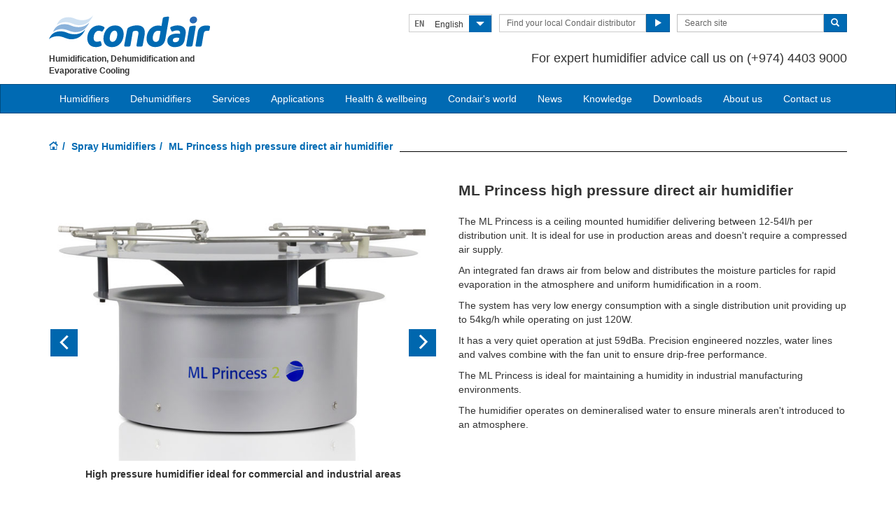

--- FILE ---
content_type: text/html; charset=utf-8
request_url: https://www.condair.qa/spray-humidifiers/ml-princess-high-pressure-direct-air-humidifier
body_size: 11336
content:
<!DOCTYPE html>
<html lang="en" dir="ltr">
  <head>
        <meta charset="utf-8">
        <meta http-equiv="X-UA-Compatible" content="IE=edge">
        <meta name="viewport" content="width=device-width, initial-scale=1">
        <meta name="keywords" content="">
        <meta name="description" content="ML Princess ceiling mounted high pressure humidifier ideal for production areas. Quiet operation with low energy consumption.">
        <meta name="author" content="">
        
        <title>ML Princess high pressure direct air humidifier</title>
        
        <link href="/assets/css/Condair.css?vn=20250916064250" rel="stylesheet">
        <link href="/assets/css/Condair-theme.css?vn=20250916064250" rel="stylesheet">
        <link rel="shortcut icon" href="/assets/img/icons/favicon.ico" type="image/x-icon">
<link rel="apple-touch-icon" sizes="57x57" href="/assets/img/icons/apple-touch-icon-57x57.png">
<link rel="apple-touch-icon" sizes="60x60" href="/assets/img/icons/apple-touch-icon-60x60.png">
<link rel="apple-touch-icon" sizes="72x72" href="/assets/img/icons/apple-touch-icon-72x72.png">
<link rel="apple-touch-icon" sizes="76x76" href="/assets/img/icons/apple-touch-icon-76x76.png">
<link rel="apple-touch-icon" sizes="114x114" href="/assets/img/icons/apple-touch-icon-114x114.png">
<link rel="apple-touch-icon" sizes="120x120" href="/assets/img/icons/apple-touch-icon-120x120.png">
<link rel="apple-touch-icon" sizes="144x144" href="/assets/img/icons/apple-touch-icon-144x144.png">
<link rel="apple-touch-icon" sizes="152x152" href="/assets/img/icons/apple-touch-icon-152x152.png">
<link rel="icon" type="image/png" href="/assets/img/icons/32_fav.png" sizes="32x32">
<link rel="icon" type="image/png" href="/assets/img/icons/64_fav.png" sizes="64x64">
<meta name="robots" content="INDEX, FOLLOW">
<link rel="canonical" href="https://www.condair.qa/spray-humidifiers/ml-princess-high-pressure-direct-air-humidifier">
<link rel="alternate" hreflang="en-IE" href="https://www.condair.ie/spray-humidifiers/ml-princess-high-pressure-direct-air-humidifier"><link rel="alternate" hreflang="en-ZA" href="https://www.condair.co.za/spray-humidifiers/ml-princess-high-pressure-direct-air-humidifier"><link rel="alternate" hreflang="en-IN" href="https://www.condair.co.in/spray-humidifiers/ml-princess-high-pressure-direct-air-humidifier"><link rel="alternate" hreflang="en-LK" href="https://www.condair.lk/spray-humidifiers/ml-princess-high-pressure-direct-air-humidifier"><link rel="alternate" hreflang="en-KE" href="https://www.condair.co.ke/spray-humidifiers/ml-princess-high-pressure-direct-air-humidifier"><link rel="alternate" hreflang="en-BD" href="https://www.condair.com.bd/spray-humidifiers/ml-princess-high-pressure-direct-air-humidifier"><link rel="alternate" hreflang="en-ID" href="https://www.condair.co.id/spray-humidifiers/ml-princess-high-pressure-direct-air-humidifier"><link rel="alternate" hreflang="en-NZ" href="https://www.condair.org.nz/spray-humidifiers/ml-princess-high-pressure-direct-air-humidifier"><link rel="alternate" hreflang="en-PK" href="https://www.condair.pk/spray-humidifiers/ml-princess-high-pressure-direct-air-humidifier"><link rel="alternate" hreflang="en-SG" href="https://www.condair.sg/spray-humidifiers/ml-princess-high-pressure-direct-air-humidifier"><link rel="alternate" hreflang="en-NG" href="https://www.condair.com.ng/spray-humidifiers/ml-princess-high-pressure-direct-air-humidifier"><link rel="alternate" hreflang="ar-AE" href="https://www.condair.ae/ar/spray-humidifiers/ml-princess-high-pressure-direct-air-humidifier"><link rel="alternate" hreflang="en-TH" href="https://www.condair.co.th/en/spray-humidifiers/ml-princess-high-pressure-direct-air-humidifier"><link rel="alternate" hreflang="en-AE" href="https://www.condair.ae/spray-humidifiers/ml-princess-high-pressure-direct-air-humidifier"><link rel="alternate" hreflang="th-TH" href="https://www.condair.co.th/spray-humidifiers/ml-princess-high-pressure-direct-air-humidifier"><link rel="alternate" hreflang="ar-MA" href="https://www.condair.ma/spray-humidifiers/ml-princess-high-pressure-direct-air-humidifier"><link rel="alternate" hreflang="en-MA" href="https://www.condair.ma/en/spray-humidifiers/ml-princess-high-pressure-direct-air-humidifier"><link rel="alternate" hreflang="ar-QA" href="https://www.condair.qa/ar/spray-humidifiers/ml-princess-high-pressure-direct-air-humidifier"><link rel="alternate" hreflang="en-QA" href="https://www.condair.qa/spray-humidifiers/ml-princess-high-pressure-direct-air-humidifier"><link rel="alternate" hreflang="vi-VN" href="https://www.condair.vn/spray-humidifiers/ml-princess-high-pressure-direct-air-humidifier"><link rel="alternate" hreflang="en-AU" href="https://www.condair.com.au/spray-humidifiers/ml-princess-high-pressure-direct-air-humidifier"><link rel="alternate" hreflang="pt-BR" href="https://www.condair.com.br/ml-princess-humidificador-de-aire-directo-y-alta-presion"><link rel="alternate" hreflang="en-IL" href="https://www.condair.co.il/direct-room-spray-humidifiers/ml-princess-high-pressure-direct-air-humidifier"><link rel="alternate" hreflang="es-GT" href="https://www.condair.com.gt/spray-humidifiers/ml-princess-humidificador-de-aire-directo-y-alta-presion"><link rel="alternate" hreflang="es-MX" href="https://www.condair.mx/humidificadores-por-espreas/ml-princess-humidificador-de-aire-directo-y-alta-presion"><link rel="alternate" hreflang="es-AR" href="https://www.condair.com.ar/humidificadores-por-espreas/ml-princess-humidificador-de-aire-directo-y-alta-presion"><link rel="alternate" hreflang="es-CL" href="https://www.condair.cl/humidificadores-por-espreas/ml-princess-humidificador-de-aire-directo-y-alta-presion"><link rel="alternate" hreflang="es-CO" href="https://www.condair.co/humidificadores-por-espreas/ml-princess-humidificador-de-aire-directo-y-alta-presion"><link rel="alternate" hreflang="es-PE" href="https://www.condair.pe/humidificadores-por-espreas/ml-princess-humidificador-de-aire-directo-y-alta-presion"><link rel="alternate" hreflang="es-BO" href="https://www.condair.bo/humidificadores-por-espreas/ml-princess-humidificador-de-aire-directo-y-alta-presion"><link rel="alternate" hreflang="es-EC" href="https://www.condair.ec/humidificadores-por-espreas/ml-princess-humidificador-de-aire-directo-y-alta-presion"><link rel="alternate" hreflang="es-VE" href="https://www.condair.co.ve/humidificadores-por-espreas/ml-princess-humidificador-de-aire-directo-y-alta-presion"><link rel="alternate" hreflang="es-PY" href="https://www.condair.com.py/humidificadores-por-espreas/ml-princess-humidificador-de-aire-directo-y-alta-presion"><link rel="alternate" hreflang="es-UY" href="https://www.condair.uy/humidificadores-por-espreas/ml-princess-humidificador-de-aire-directo-y-alta-presion"><link rel="alternate" hreflang="en-UZ" href="https://www.condair.uz/en/spray-humidifiers/ml-princess-high-pressure-direct-air-humidifier"><link rel="alternate" hreflang="tr-TR" href="https://www.condair.com.tr/dogrudan-odaya-sprey-nemlendiriciler/ML-Princess-yuksek-basincli-dogrudan-hava-nemlendirici-nemi"><link rel="alternate" hreflang="tr-AZ" href="https://www.condair.az/tr/dogrudan-odaya-sprey-nemlendiriciler/ML-Princess-yuksek-basincli-dogrudan-hava-nemlendirici-nemi"><link rel="alternate" hreflang="tr-UZ" href="https://www.condair.uz/dogrudan-odaya-sprey-nemlendiriciler/ML-Princess-yuksek-basincli-dogrudan-hava-nemlendirici-nemi"><link rel="alternate" hreflang="en-SA" href="https://www.condair.sa/spray-humidifiers/ml-princess-high-pressure-direct-air-humidifier"><link rel="alternate" hreflang="ar-SA" href="https://www.condair.sa/ar/spray-humidifiers/ml-princess-high-pressure-direct-air-humidifier"><link rel="alternate" hreflang="ja-JP" href="https://www.condair.jp/spray-humidifiers/ml-princess-high-pressure-direct-air-humidifier"><link rel="alternate" hreflang="nn-NO" href="https://www.condair.no/spray-humidifiers/ml-princess-high-pressure-direct-air-humidifier"><link rel="alternate" hreflang="fi-FI" href="https://www.condair.fi/sumutuskostuttimet/ml-princess-korkeapaine-suorailmakostutin"><link rel="alternate" hreflang="pt-PT" href="https://www.condair.pt/humidificadores-pulverizacao/ml-princess-humidificador-de-ar-direto-e-alta-pressao"><link rel="alternate" hreflang="en-VN" href="https://www.condair.vn/en/spray-humidifiers/ml-princess-high-pressure-direct-air-humidifier"><link rel="alternate" hreflang="en-GB" href="https://www.condair.co.uk/spray-humidifiers/ml-princess-high-pressure-direct-air-humidifier"><link rel="alternate" hreflang="ko-KR" href="https://www.condair.co.kr/direct-room-spray-humidifiers/ml-princess-high-pressure-direct-air-humidifier"><link rel="alternate" hreflang="es-ES" href="https://www.condair.es/humidificadores-pulverizacion/ml-princess-humidificador-de-aire-directo-y-alta-presion"><link rel="alternate" hreflang="ru-AM" href="https://www.condair.am/direct-room-spray-humidifiers/ml-princess-high-pressure-direct-air-humidifier"><link rel="alternate" hreflang="sv-SE" href="https://www.condair.se/ml-princess-hogtrycksbefuktare"><link rel="alternate" hreflang="da-DK" href="https://www.condair.dk/ml-princess-hoejtryksbefugter">

<meta name="google-site-verification" content="YH45CTKUqnjIRjKxSw8krTIRz4kXvnuORJ1Fdjx7MAM">

<link rel="author" href="https://plus.google.com/{Author.User.GooglePlusProfileId}/posts">


        <script type="text/javascript">
window.USE_NETWORK_CONSENT = false;
function ifConsented(E,N,R){R=R||window,window.USE_NETWORK_CONSENT&&window.NETWORK_CONSENT_PREFERENCE?window.NETWORK_CONSENT_PREFERENCE[E]?N.apply(R):(window.NETWORK_CONSENT_DEFER||(window.NETWORK_CONSENT_DEFER={}),window.NETWORK_CONSENT_DEFER[E]||(window.NETWORK_CONSENT_DEFER[E]=[]),window.NETWORK_CONSENT_DEFER[E].push({thunk:N,context:R})):N.apply(R)}
</script>
<script type="text/javascript">
    var dataLayer = dataLayer || [];
    dataLayer.push({ 'gaCode' : 'UA-52594697-78' });
    dataLayer.push({ 'ga4Code' : 'G-Q3G032CY5W' });
    // GA Rollup ID
    dataLayer.push({ 'b_gaCode' : 'UA-52594697-1' });
    dataLayer.push({ 'b_ga4Code' : 'G-4D8N10EV6W' });
    
        dataLayer.push({ 'network_consent_enabled': 'false' })
        dataLayer.push({
            'event': 'consent_updated',
            'necessary': 'granted',
            'functional': 'granted',
            'analytics': 'granted',
            'marketing': 'granted'
        })
    
    
    
    var _mtm = window._mtm = window._mtm || [];
    
    _mtm.push({ event : 'setSiteId', mtmSideId : '79' });
    _mtm.push({'mtm.startTime': (new Date().getTime()), 'event': 'mtm.Start'});
    var d=document, g=d.createElement('script'), s=d.getElementsByTagName('script')[0];
    g.async=true; g.src='https://cdn.matomo.cloud/condair.matomo.cloud/container_ZLffnVWM_condair_qa_b994aa1b9c24146bfa470b79.js'; s.parentNode.insertBefore(g,s);
</script>
        <script type="text/javascript">  var dataLayer = dataLayer || [];  dataLayer.push({ 'salesCluster': 'North America' });</script>
        <!-- Google Tag Manager -->
<script>(function(w,d,s,l,i){w[l]=w[l]||[];w[l].push({'gtm.start':
new Date().getTime(),event:'gtm.js'});var f=d.getElementsByTagName(s)[0],
j=d.createElement(s),dl=l!='dataLayer'?'&l='+l:'';j.async=true;j.src=
'https://www.googletagmanager.com/gtm.js?id='+i+dl;f.parentNode.insertBefore(j,f);
})(window,document,'script','dataLayer','GTM-WS7DV4');</script>
<!-- End Google Tag Manager -->
        <!--[if lt IE 8]>
      <link href="/assets/css/ie7.css" rel="stylesheet">
            <![endif]-->
    <script src="/assets/js/vendor/modernizr.2.8.2.js"></script>
    <script type="text/javascript">
      Modernizr.load([{
        test: Modernizr.mq('only all'),
        nope: '/assets/js/vendor/respond.min.js'
      }, {
        test: Modernizr.input.placeholder,
        nope: [
          '/assets/js/vendor/placeholder.min.js'
        ]
      }]);
    </script>
    </head>
    <body class="" data-authenticated="False" data-new-gr-c-s-check-loaded="14.997.0" data-gr-ext-installed="" data-new-gr-c-s-loaded="14.997.0">
        <div id="authentication-marker" data-authenticated="False"></div>
<!-- Google Tag Manager (noscript) -->
<noscript><iframe src="https://www.googletagmanager.com/ns.html?id=GTM-WS7DV4"
height="0" width="0" style="display:none;visibility:hidden"></iframe></noscript>
<!-- End Google Tag Manager (noscript) -->
        <div class="header-wrap multi-lang">
      <div class="container">
        <header class="row master-head">
          <div class="col-xs-12 col-sm-12 col-md-8 col-md-push-4">
            <div class="header-search pull-right clearfix hidden-sm hidden-xs hidden-print">
            <div class="language-select hidden-print">
  <div class="btn-group">
    <button class="btn btn-default btn-sm dropdown-toggle" type="button" data-toggle="dropdown">
      <span class="badge">EN</span>
      <span class="language-name">English</span>
      <span class="btn-primary">
        <span class="glyphicon glyphicon-triangle-bottom"></span>
      </span>
    </button>
    <ul class="dropdown-menu pull-right">
        
        
        <li><a href="/spray-humidifiers/ml-princess-high-pressure-direct-air-humidifier"><span class="badge">EN</span> English</a></li>
        
        
        
        <li><a href="/ar/spray-humidifiers/ml-princess-high-pressure-direct-air-humidifier"><span class="badge">AR</span> عربى</a></li>
        
        
        <li class="divider"></li>
        <li><a href="/site-selection"><span class="badge">…</span> Find a site in your local language...</a></li>
    </ul>
  </div>
</div>
              <div class="find-distributor">
                <a href="/find-your-local-condair-distributor"><span class="txt input-sm">Find your local Condair distributor</span> <span class="btn btn-sm btn-primary"> <span class="glyphicon glyphicon-play"></span> </span>  </a> 
              </div>
              <form class="form-inline" action="/search" role="form">
                <input type="hidden" name="s" value="1">
                <div class="input-group">
                  <input type="search" class="form-control input-sm" id="searchSite" name="keyword" placeholder="Search site">
                  <span class="input-group-btn">
                  <button type="submit" class="btn btn-sm btn-primary">
                    <span class="glyphicon glyphicon-search"></span> 
                  </button>
                  </span> 
                </div>
              </form>
            </div>
            <div class="header-phone pull-right clearfix hidden-sm hidden-xs">
              <p class="">For expert humidifier advice call us on <span>(+974) 4403 9000  </span></p>
            </div>
          </div>
          <div class="col-sm-12 col-md-4 col-md-pull-8"><div class="logo-wrap pull-left"><a href="/" title="" target="" class="sprite-brand sprite-logo-condair brand-logo">Condair</a></div><p class="logo-strapline hidden-xs pull-left"><span class="">Humidification, Dehumidification and Evaporative Cooling</span></p><button type="button" class="navbar-toggle hidden-print" data-toggle="collapse" data-target=".navbar-collapse">
              <span class="sr-only">Toggle navigation</span> 
              <span class="menu-label">Menu</span> 
              <span class="icon-bar-wrap">
              <span class="icon-bar"></span> 
              <span class="icon-bar"></span> 
              <span class="icon-bar"></span> 
              </span> 
            </button></div>
        </header><!-- /.measter-heads -->
      </div><!-- /.container -->
            <div class="navbar navbar-inverse" role="navigation">
    <div class="container">
        <div class="collapse navbar-collapse">
            <ul class="nav navbar-nav ">
                <li class="nav-logo">
                    <a href="/"><span class="sprite-brand sprite-logo-condair-wht"></span></a>
                </li>
                
                
                
                <li class="dropdown">
                    <a href="#" role="button" class="dropdown-toggle" data-toggle="dropdown">Humidifiers</a>
                    <ul class="dropdown-menu" role="menu">
                        
                        
                        <li role="presentation"><a role="menulist-item" tabindex="-1" href="/steam-humidifiers/">Steam / isothermal humidifiers</a></li>
                        
                        
                        
                        <li role="presentation"><a role="menulist-item" tabindex="-1" href="/in-duct-adiabatic-humidifiers/">In-duct adiabatic humidifiers</a></li>
                        
                        
                        
                        <li role="presentation"><a role="menulist-item" tabindex="-1" href="/spray-humidifiers/">Direct-room spray humidifiers</a></li>
                        
                        
                        
                        <li role="presentation"><a role="menulist-item" tabindex="-1" href="/mobile-humidifiers/">Mobile humidifiers</a></li>
                        
                        
                        
                        <li role="presentation"><a role="menulist-item" tabindex="-1" href="/condair-optisorp-short-evaporation-steam-distribution">In-duct steam distribution</a></li>
                        
                        
                        
                        <li role="presentation"><a role="menulist-item" tabindex="-1" href="/steam-bath-generators">Steam bath steam generators</a></li>
                        
                        
                        
                        <li role="presentation"><a role="menulist-item" tabindex="-1" href="/condair-ro-water-treatment-system">Water treatment</a></li>
                        
                        
                    </ul>
                </li>
                
                
                
                
                
                <li>
                    
                    <a href="/commercial-and-industrial-dehumidifiers/">Dehumidifiers</a>
                    
                </li>
                
                
                
                
                
                <li>
                    
                    <a href="/humidifier-servicing-maintenance-spares">Services</a>
                    
                </li>
                
                
                
                
                <li class="dropdown yamm">
                    <a href="/applications/" role="button" class="dropdown-toggle" data-toggle="dropdown">Applications</a>
                    <ul class="dropdown-menu dropdown-yamm" role="menu">
                        <li>
                            <div class="yamm-content">
                                <div class="row">
                                    
                                    <ul class="col-sm-3 list-unstyled">
                                        <li><p><strong><a href="/applications/industrial-manufacturing-humidification/">Industrial manufacturing</a></strong></p></li>
                                        
                                        
                                        <li><a href="/applications/industrial-manufacturing-humidification/automotive-manufacturing-humidification-humidity" role="menulist-item" tabindex="-1">Automotive manufacturing</a></li>
                                        
                                        
                                        
                                        <li><a href="/applications/industrial-manufacturing-humidification/cleanroom-laboratory-humidification-humidity" role="menulist-item" tabindex="-1">Cleanrooms & laboratories</a></li>
                                        
                                        
                                        
                                        <li><a href="/applications/industrial-manufacturing-humidification/Electronics-Manufacturing-Humidifiers-Humidity-Humidification" role="menulist-item" tabindex="-1">Electronics manufacturing</a></li>
                                        
                                        
                                        
                                        <li><a href="/applications/industrial-manufacturing-humidification/explosive-munition-manufacturing-humidification-humidity" role="menulist-item" tabindex="-1">Explosives & munitions</a></li>
                                        
                                        
                                        
                                        <li><a href="/applications/industrial-manufacturing-humidification/insectaries-and-insect-breeding" role="menulist-item" tabindex="-1">Insectaries & insect breeding</a></li>
                                        
                                        
                                        
                                        <li><a href="/applications/industrial-manufacturing-humidification/medical-device-manufacturing-humidification-humidity" role="menulist-item" tabindex="-1">Medical device manufacturing</a></li>
                                        
                                        
                                        
                                        <li><a href="/applications/industrial-manufacturing-humidification/paper-pulp-humidification-humidity" role="menulist-item" tabindex="-1">Paper & pulp production</a></li>
                                        
                                        
                                        
                                        <li><a href="/applications/industrial-manufacturing-humidification/packaging-humidification-humidifier-humidity" role="menulist-item" tabindex="-1">Packaging</a></li>
                                        
                                        
                                        
                                        <li><a href="/applications/industrial-manufacturing-humidification/pharmaceutical-manufacturing-humidification-humidity" role="menulist-item" tabindex="-1">Pharmaceutical manufacturing</a></li>
                                        
                                        
                                        
                                        <li><a href="/applications/industrial-manufacturing-humidification/printing-humidification-humidity-humidifier" role="menulist-item" tabindex="-1">Printing</a></li>
                                        
                                        
                                        
                                        <li><a href="/applications/industrial-manufacturing-humidification/semiconductor-pcb-manufacturing-humidification" role="menulist-item" tabindex="-1">Semi conductors</a></li>
                                        
                                        
                                        
                                        <li><a href="/applications/industrial-manufacturing-humidification/paint-spray-booth-humidity-control" role="menulist-item" tabindex="-1">Spray booths & coatings</a></li>
                                        
                                        
                                        
                                        <li><a href="/applications/industrial-manufacturing-humidification/textile-manufacturing-humidification-humidity" role="menulist-item" tabindex="-1">Textile manufacturing</a></li>
                                        
                                        
                                        
                                        <li><a href="/applications/industrial-manufacturing-humidification/tobacco-manufacturing-humidification-humidity" role="menulist-item" tabindex="-1">Tobacco manufacturing</a></li>
                                        
                                        
                                    </ul>
                                    
                                    <ul class="col-sm-3 list-unstyled">
                                        <li><p><strong><a href="/applications/food-beverage-humidification/">Food & beverage</a></strong></p></li>
                                        
                                        
                                        <li><a href="/applications/food-beverage-humidification/abattoir-humidification" role="menulist-item" tabindex="-1">Abattoir carcass chilling</a></li>
                                        
                                        
                                        
                                        <li><a href="/applications/food-beverage-humidification/humidity-control-for-bakeries" role="menulist-item" tabindex="-1">Bakeries</a></li>
                                        
                                        
                                        
                                        <li><a href="/applications/food-beverage-humidification/crop-storage-humidification" role="menulist-item" tabindex="-1">Crop storage</a></li>
                                        
                                        
                                        
                                        <li><a href="/applications/food-beverage-humidification/cold-storage-humidification" role="menulist-item" tabindex="-1">Cold storage </a></li>
                                        
                                        
                                        
                                        <li><a href="/applications/food-beverage-humidification/humidity-control-for-cheese-curing" role="menulist-item" tabindex="-1">Cheese ripening & storage</a></li>
                                        
                                        
                                        
                                        <li><a href="/applications/food-beverage-humidification/egg-hatchery-humidification-humidity" role="menulist-item" tabindex="-1">Hatcheries</a></li>
                                        
                                        
                                        
                                        <li><a href="/applications/food-beverage-humidification/mushroom-growing-humidification-humidity" role="menulist-item" tabindex="-1">Mushroom growing</a></li>
                                        
                                        
                                        
                                        <li><a href="/applications/food-beverage-humidification/tea-production-humidity-control" role="menulist-item" tabindex="-1">Tea processing</a></li>
                                        
                                        
                                    </ul>
                                    
                                    <ul class="col-sm-3 list-unstyled">
                                        <li><p><strong><a href="/applications/human-health-comfort-humidification/">Human health</a></strong></p></li>
                                        
                                        
                                        <li><a href="/applications/human-health-comfort-humidification/home" role="menulist-item" tabindex="-1">The home</a></li>
                                        
                                        
                                        
                                        <li><a href="/applications/human-health-comfort-humidification/hospital-healthcare-humidification-humidity" role="menulist-item" tabindex="-1">Hospital & healthcare</a></li>
                                        
                                        
                                        
                                        <li><a href="/applications/human-health-comfort-humidification/office-humidification-humidity" role="menulist-item" tabindex="-1">Offices</a></li>
                                        
                                        
                                        
                                        <li><a href="" role="menulist-item" tabindex="-1">Virus survival & transmission</a></li>
                                        
                                        
                                        
                                        <li><a href="" role="menulist-item" tabindex="-1">Immune system</a></li>
                                        
                                        
                                        
                                        <li><a href="" role="menulist-item" tabindex="-1">Dry eyes</a></li>
                                        
                                        
                                        
                                        <li><a href="" role="menulist-item" tabindex="-1">Dry skin</a></li>
                                        
                                        
                                        
                                        <li><a href="/applications/human-health-comfort-humidification/hammam-caldarium-and-rhassoul" role="menulist-item" tabindex="-1">Hammam, caldarium & rhassoul</a></li>
                                        
                                        
                                        
                                        <li><a href="/applications/human-health-comfort-humidification/steambaths-steamshowers" role="menulist-item" tabindex="-1">Steam bath & steam shower</a></li>
                                        
                                        
                                    </ul>
                                    
                                    <ul class="col-sm-3 list-unstyled">
                                        <li><p><strong><a href="/applications/other-humidifier-applications/">Other humidifier applications</a></strong></p></li>
                                        
                                        
                                        <li><a href="/applications/other-humidifier-applications/data-centre-humidification-evaporative-cooling" role="menulist-item" tabindex="-1">Data centre humidification & cooling</a></li>
                                        
                                        
                                        
                                        <li><a href="/applications/other-humidifier-applications/in-duct-evaporative-cooling" role="menulist-item" tabindex="-1">In-duct evaporative cooling</a></li>
                                        
                                        
                                        
                                        <li><a href="/applications/other-humidifier-applications/outdoor-spray-mist-cooling" role="menulist-item" tabindex="-1">Outdoor spray mist cooling systems</a></li>
                                        
                                        
                                        
                                        <li><a href="/applications/other-humidifier-applications/static-elimination-humidification-humidity" role="menulist-item" tabindex="-1">Static elimination</a></li>
                                        
                                        
                                        
                                        <li><a href="/applications/other-humidifier-applications/concert-hall-organ-humidification" role="menulist-item" tabindex="-1">Concert halls & organs</a></li>
                                        
                                        
                                        
                                        <li><a href="/applications/other-humidifier-applications/museum-gallery-art-antique-humidification-humidity" role="menulist-item" tabindex="-1">Museum, gallery, art & antiques</a></li>
                                        
                                        
                                    </ul>
                                    
                                    <ul class="col-sm-3 list-unstyled">
                                        <li><p><strong><a href="">Drying & dehumidification</a></strong></p></li>
                                        
                                        
                                        <li><a href="" role="menulist-item" tabindex="-1">Drying room dehumidification</a></li>
                                        
                                        
                                        
                                        <li><a href="" role="menulist-item" tabindex="-1">Swimming pool dehumidification</a></li>
                                        
                                        
                                        
                                        <li><a href="" role="menulist-item" tabindex="-1">Ice prevention in cold stores & freezers</a></li>
                                        
                                        
                                        
                                        <li><a href="" role="menulist-item" tabindex="-1">Water & power plant dehumidification</a></li>
                                        
                                        
                                        
                                        <li><a href="" role="menulist-item" tabindex="-1">Lithium ion battery dehumidification</a></li>
                                        
                                        
                                    </ul>
                                    
                                </div>
                            </div>
                        </li>
                    </ul>
                </li>
                
                
                
                
                <li>
                    
                    <a href="">Health & wellbeing</a>
                    
                </li>
                
                
                
                
                
                <li>
                    
                    <a href="/condairs-world">Condair's world</a>
                    
                </li>
                
                
                
                
                
                <li>
                    
                    <a href="/news/">News</a>
                    
                </li>
                
                
                
                
                
                <li class="dropdown">
                    <a href="" role="button" class="dropdown-toggle" data-toggle="dropdown">Knowledge</a>
                    <ul class="dropdown-menu" role="menu">
                        
                        
                        <li role="presentation"><a role="menulist-item" tabindex="-1" href="">Articles</a></li>
                        
                        
                        
                        <li role="presentation"><a role="menulist-item" tabindex="-1" href="">Podcasts</a></li>
                        
                        
                        
                        <li role="presentation"><a role="menulist-item" tabindex="-1" href="/Webinars">Webinars</a></li>
                        
                        
                    </ul>
                </li>
                
                
                
                
                
                <li>
                    
                    <a href="/downloads">Downloads</a>
                    
                </li>
                
                
                
                
                
                <li>
                    
                    <a href="/company-information/">About us</a>
                    
                </li>
                
                
                
                
                
                <li>
                    
                    <a href="/contact-us">Contact us</a>
                    
                </li>
                
                
                
                
                <li role="presentation" class="nav-form visible-xs visible-sm">
                   
                    <div class="find-distributor">
                        
                        <a href="/find-your-local-condair-distributor"><span class="txt input-sm">Find your local Condair distributor</span><span class="btn btn-sm btn-primary"><span class="glyphicon glyphicon-play"></span></span></a>                        
                        
                        <div class="clearfix"></div>
                    </div>
                </li>
                <li role="presentation" class="nav-form visible-xs visible-sm">
                    <form class="form-inline" method="get" action="/search">
                        <input type="hidden" name="s" value="1">
                        <div class="input-group">
                            <input type="search" class="form-control input-sm" name="keyword" placeholder="Search site">
                            <span class="input-group-btn">
                                <button type="submit" class="btn btn-sm btn-primary"><span class="glyphicon glyphicon-search"></span></button>
                            </span>
                        </div>
                    </form>
                </li>
            </ul>
        </div>
    </div>
</div>
        </div><!-- /.container -->
    
        <div class="" data-ga-scroll="">
            <div class="container">
                
            </div>
            <div class="container-full">
                
            </div>
            <div class="container">
                
<ol class="breadcrumb ">
    
    <li><a href="/"><span class="sprite-icon sprite-home">Home</span></a></li>
    
    
    
        <li><a href="/spray-humidifiers/">Spray Humidifiers</a></li>
    
    
    <li class="active">ML Princess high pressure direct air humidifier</li>
    
</ol>
 <!--product details design -->
      <section class="page details details-product">
        <div class="row row-space">
          <div class="col-sm-6">

            <!-- WIDGET:Main details img -->
            <div class="img details-img"><div class="product-gallery-wrap" data-thumbs="no">  <div id="carousel-gallery-8e004" class="product-gallery carousel slide" data-interval="5000" data-pause="hover">    <div class="carousel-inner" role="listbox">        <div class="item active">          <div class="img details-img">            <img src="/i/4369/720/520/0/prod-ml-princess.jpg" class="img-responsive">                          <div class="carousel-caption">                <p><strong>High pressure humidifier ideal for commercial and industrial areas</strong></p>              </div>          </div>        </div>        <div class="item ">          <div class="img details-img">            <img src="/i/20930/720/520/0/prod-ml-princess-fan.jpg" class="img-responsive">                          <div class="carousel-caption">                <p><strong>Fan unit uniformly disperses the sprays without any drips or the need for compressed air</strong></p>              </div>          </div>        </div>        <div class="item ">          <div class="img details-img">            <img src="/i/20933/720/520/0/prod-ml-princess-2.jpg" class="img-responsive">                          <div class="carousel-caption">                <p><strong>Each individual distribution unit can deliver between 12-54l/h while operating on only 120W and quietly at just 59dBa</strong></p>              </div>          </div>        </div>        <div class="item ">          <div class="img details-img">            <img src="/i/20936/720/520/0/prod-ml-princess-3.jpg" class="img-responsive">                          <div class="carousel-caption">                <p><strong>Operates on RO water to ensure dust-free humidification for a room</strong></p>              </div>          </div>        </div>        <div class="item ">          <div class="img details-img">            <img src="/i/11113/720/520/0/prod-ml-hpro5000.jpg" class="img-responsive">                          <div class="carousel-caption">                <p><strong>Pump station can provide water UV sterilisation, softening, particle and RO filtration, as well as pressurisation</strong></p>              </div>          </div>        </div>    </div>    <a class="left carousel-control" href="#carousel-gallery-8e004" role="button" data-slide="prev">      <span class="icon-prev sprite-icon sprite-prev-res" aria-hidden="true"></span>      <span class="sr-only">Previous</span>    </a>    <a class="right carousel-control" href="#carousel-gallery-8e004" role="button" data-slide="next">      <span class="icon-next sprite-icon sprite-next-res" aria-hidden="true"></span>      <span class="sr-only">Next</span>    </a>  </div></div></div><!-- /WIDGET:Main details img -->
          </div>
          <div class="col-sm-6"><h1 data-feed-title="1">ML Princess high pressure direct air humidifier</h1>
            <p data-feed-description="1">The ML Princess is a ceiling mounted humidifier delivering between 12-54l/h per distribution unit. It is ideal for use in production areas and doesn't require a compressed air supply.
</p><p>An integrated fan draws air from below and distributes the moisture particles for rapid evaporation in the atmosphere and uniform humidification in a room.
</p><p>The system has very low energy consumption with a single distribution unit providing up to 54kg/h while operating on just 120W.
</p><p>It has a very quiet operation at just 59dBa. Precision engineered nozzles, water lines and valves combine with the fan unit to ensure drip-free performance.
</p><p>The ML Princess is ideal for maintaining a humidity in industrial manufacturing environments.
</p><p>The humidifier operates on demineralised water to ensure minerals aren't introduced to an atmosphere.
<br></p></div>
        </div>
        <div class="row row-space">
          <div class="col-sm-8 col-md-9">
            <div class="row">
              <div class="col-sm-12 col-md-8">
                <div class="details-features">
                  <h3>Features and benefits</h3>
                  <ul>
                    <li>Low energy direct air humidifier</li>
                    <li>Very quiet operation as no compressed air required</li>
                    <li>Ideal for humidification of industrial manufacturing areas</li>
                    <li>Low cost operation</li>
                    <li>Operates on a demineralised water so does not introduce dust to the air</li>
                  </ul>
                </div>
              </div>
              <div class="col-sm-12 col-md-4">
                <div class="downloads-widget hidden-print"><!-- WIDGET: Downsloads widget -->
                  <div class="panel-group" id="downloads-accordion83037">		<div class="panel panel-primary">			<div class="panel-heading">				<h4 class="panel-title">					<a data-toggle="collapse" data-parent="#downloads-accordion83037" href="#downloads-accordion83037-collapse-0">						Sales brochure <span class="fa fa-caret-down pull-right"></span>					</a>				</h4>			</div>			<div id="downloads-accordion83037-collapse-0" class="panel-collapse collapse in">				<div class="panel-body">					<ul class="list-unstyled list-widget">							<li>								<p>									<a data-download="" href="/m/0/ml-condair-broch-gb-enkel.pdf" target="_blank" class="heading" rel="download" data-ga-event="click" data-ga-category="Download" data-ga-action="Download" data-ga-label="Condair Flex Princess Solo brochure en">Condair Flex Princess Solo brochure en</a>									<a data-download="" href="/m/0/ml-condair-broch-gb-enkel.pdf" target="_blank" class="file" rel="download" data-ga-event="click" data-ga-category="Download" data-ga-action="Download" data-ga-label="Condair Flex Princess Solo brochure en"><span class="type">PDF</span>  (635.2KB) </a>								</p>							</li>					</ul>				</div>			</div>		</div>	</div>
                  <!-- //WIDGET: Downsloads widget --></div>
              </div>
            </div>
          </div>
          <div class="col-sm-4 col-md-3"><div class="widget-cta v2"><div class="widget-cta-top"><p class="heading"><span class="widget-cta-icon"><span class="sprite-cta sprite-feat-question"></span></span><span class="txt"><a href="/contact-us">Get expert advice on your humidifier project. Click here.</a></span></p></div><div class="widget-cta-bottom"></div><div class="widget-cta-wave"><img class="img-responsive" src="/assets/img/cta-wave-02.png" alt="" title=""></div></div><!-- WIDGET: main cta v2 -->
            <!-- /WIDGET: main cta v2 --></div>
        </div>
        <div class="row row-space"></div>
        <h2 class="page-heading"><span>Other spray humidifiers...</span></h2>

        <!-- WIDGET:Main list-item carousel -->
        <div class="row"></div><div class="row-space relative">
    <div class="list-item-carousel" data-auto="no" data-items="4">
            
                <div class="carousel-item">
                    <!-- WIDGET:Main list-item type -->
                    <figure class="list-item">
                        <div class="img">
                            
                                <a href="/spray-humidifiers/jetspray-compact-air-water-spray-humidifier"><img src="/i/116812/430/310/5/jetspray-compact720x520.jpg" class="img-responsive" alt="JetSpray Compact low capacity air & water spray humidifier"></a>
                                
                                
                            
                        </div>
                        <figcaption class="intro">
                            
                            <a href="/spray-humidifiers/jetspray-compact-air-water-spray-humidifier"><p class="title">JetSpray Compact low capacity air & water spray humidifier</p></a>
                            <p class="excerpt">The JetSpray Compact is an easy-to install, direct room humidifier for areas that need up to 30kg/h.</p>
                            <a href="/spray-humidifiers/jetspray-compact-air-water-spray-humidifier" class="link-go">Click here <span class="sprite-icon sprite-go"></span></a>
                        </figcaption>
                    </figure>
                    <!-- /WIDGET:Main list-item type -->
                </div>
            
                <div class="carousel-item">
                    <!-- WIDGET:Main list-item type -->
                    <figure class="list-item">
                        <div class="img">
                            
                                <a href="/spray-humidifiers/ml-flex-high-pressure-direct-air-humidifier"><img src="/i/4254/430/310/5/prod-ml-flex.jpg" class="img-responsive" alt="ML Flex high pressure direct air humidifier"></a>
                                
                                
                            
                        </div>
                        <figcaption class="intro">
                            
                            <a href="/spray-humidifiers/ml-flex-high-pressure-direct-air-humidifier"><p class="title">ML Flex high pressure direct air humidifier</p></a>
                            <p class="excerpt">A high pressure spray humidifier for use in industrial manufacturing, horticulture, dust suppression and evaporative cooling.</p>
                            <a href="/spray-humidifiers/ml-flex-high-pressure-direct-air-humidifier" class="link-go">Click here <span class="sprite-icon sprite-go"></span></a>
                        </figcaption>
                    </figure>
                    <!-- /WIDGET:Main list-item type -->
                </div>
            
                <div class="carousel-item">
                    <!-- WIDGET:Main list-item type -->
                    <figure class="list-item">
                        <div class="img">
                            
                                <a href="/spray-humidifiers/ml-solo-high-pressure-direct-air-humidifier"><img src="/i/4366/430/310/5/prod-ml-solo.jpg" class="img-responsive" alt="ML Solo high pressure direct air humidifier"></a>
                                
                                
                            
                        </div>
                        <figcaption class="intro">
                            
                            <a href="/spray-humidifiers/ml-solo-high-pressure-direct-air-humidifier"><p class="title">ML Solo high pressure direct air humidifier</p></a>
                            <p class="excerpt">High pressure direct air humidifier for low energy humidity control and evaporative cooling of a room's atmosphere.</p>
                            <a href="/spray-humidifiers/ml-solo-high-pressure-direct-air-humidifier" class="link-go">Click here <span class="sprite-icon sprite-go"></span></a>
                        </figcaption>
                    </figure>
                    <!-- /WIDGET:Main list-item type -->
                </div>
            
                <div class="carousel-item">
                    <!-- WIDGET:Main list-item type -->
                    <figure class="list-item">
                        <div class="img">
                            
                                <a href="/spray-humidifiers/jetspray-compressed-air-water-spray-humidifier"><img src="/i/4256/430/310/5/prod-jetspray-nozzle.jpg" class="img-responsive" alt="JetSpray compressed air & water spray humidifier"></a>
                                
                                
                            
                        </div>
                        <figcaption class="intro">
                            
                            <a href="/spray-humidifiers/jetspray-compressed-air-water-spray-humidifier"><p class="title">JetSpray compressed air & water spray humidifier</p></a>
                            <p class="excerpt">Robust operation without the need for RO water. Compressed air ensures very rapid evaporation without the risk of drips.</p>
                            <a href="/spray-humidifiers/jetspray-compressed-air-water-spray-humidifier" class="link-go">Click here <span class="sprite-icon sprite-go"></span></a>
                        </figcaption>
                    </figure>
                    <!-- /WIDGET:Main list-item type -->
                </div>
                  
    </div>
</div>
      </section><!-- /product details design -->
            </div>
        </div>
        
	
		<footer class="master-footer master-footer-alt withwave">
	

	<div class="container">
		<div class="row footer-area">

			
			<div class="col-sm-3 col-md-3">
			
			
				<div class="widget-footer-contact">
					<div class="country-select">
						<div class="row">
							
							<div class="col-sm-12">
							
					
								
									
									<div class="country-flag">
									
										<span class="flagicon flagicon-md flag-qa">Qatar</span>
									</div>
								
								<a href="/site-selection" class="btn btn-sm  btn-select"> <span class="fa fa-chevron-circle-down"></span>  </a>
							</div>
							<div class="col-sm-6">
		                        
	                        </div>
						
                        </div>	
					</div>
					
					
						
						<div class="contact-address-wrap">
							<p><strong>Central Airconditioning Trading &amp; Services (CAT)<br /></strong>P.O Box- 40688<br />1st Floor,&nbsp;Al Malki HQ Building<br />New Al Mirqab, Jawaan Street<br />Doha, Qatar</p>
<p>Tel: (+974) 4403 9000<br />Tel2:&nbsp;(+974) 3310 3010<br /><a href="mailto:cat@almalkigroup.net?subject=Enquiry from Condair.qa&amp;cc=urs.hefti@condair.com; mahmoud.widyan@handasiyah.com; talib@catalmalki.com">cat@almalkigroup.net</a></p>
							<div class="clearfix"></div>
						</div>
						
					

					

					<div class="clearfix"></div>
				</div>
			</div>

			
			<div class="col-sm-9 col-md-9 hidden-print">
			
				<div class="row">
					
						
						<div class="col-sm-6 col-md-4">
						
						
							<div class="footer-widget widget-footer-links">
								<p class="title">
									Humidifiers <span class="fa fa-chevron-down"></span>
								</p>
								<ul>
									
										<li> <a href="/steam-humidifiers/">Steam humidifiers</a>  </li>
									
										<li> <a href="/in-duct-adiabatic-humidifiers/">In-duct adiabatic humidifiers</a>  </li>
									
										<li> <a href="/spray-humidifiers/">Direct-room spray humidifiers</a>  </li>
									
										<li> <a href="/in-duct-adiabatic-humidifiers/condair-me-evaporative-humidifier-cooler">Evaporative humidifiers</a>  </li>
									
										<li> <a href="/in-duct-adiabatic-humidifiers/condair-dl-hybrid-humidifier">Hybrid humidifiers</a>  </li>
									
										<li> <a href="/mobile-humidifiers/">Mobile humidifiers</a>  </li>
									
								</ul>
							</div>
						
							<div class="footer-widget widget-footer-links">
								<p class="title">
									Dehumidifiers <span class="fa fa-chevron-down"></span>
								</p>
								<ul>
									
										<li> <a href="/commercial-and-industrial-dehumidifiers/condair-da-desiccant-dehumidifier">Desiccant dehumidifiers</a>  </li>
									
										<li> <a href="/commercial-and-industrial-dehumidifiers/condair-dc-condensing-dehumidifier">Condensing dehumidifiers</a>  </li>
									
										<li> <a href="/commercial-and-industrial-dehumidifiers/condair-dp-swimming-pool-dehumidifiers">Swimming pool dehumidifiers</a>  </li>
									
										<li> <a href="/commercial-and-industrial-dehumidifiers/condair-dc-wall-and-ceiling-mounted-dehumidifiers">Wall-mounted dehumidifiers</a>  </li>
									
								</ul>
							</div>
						
						</div>
					
						
						<div class="col-sm-6 col-md-4">
						
						
							<div class="footer-widget widget-footer-links">
								<p class="title">
									Evaporative cooling <span class="fa fa-chevron-down"></span>
								</p>
								<ul>
									
										<li> <a href="/applications/other-humidifier-applications/outdoor-spray-mist-cooling">Outdoor spray mist cooling</a>  </li>
									
										<li> <a href="/applications/other-humidifier-applications/in-duct-evaporative-cooling">In-duct AHU evaporative cooling</a>  </li>
									
										<li> <a href="/applications/other-humidifier-applications/data-centre-humidification-evaporative-cooling">Data centre evaporative cooling</a>  </li>
									
								</ul>
							</div>
						
							<div class="footer-widget widget-footer-links">
								<p class="title">
									Company Information <span class="fa fa-chevron-down"></span>
								</p>
								<ul>
									
										<li> <a href="/company-information/">About us</a>  </li>
									
										<li> <a href="/contact-us">Contact us</a>  </li>
									
										<li> <a href="/news/exhibitions-and-events/">Exhibitions and events</a>  </li>
									
										<li> <a href="/company-information/company-history">Company history</a>  </li>
									
										<li> <a href="/company-information/vision-mission-corporate-culture">Our vision</a>  </li>
									
										<li> <a href="">Executive board</a>  </li>
									
										<li> <a href="http://www.condair.com">Visit Condair.com (Condair Group)</a>  </li>
									
								</ul>
							</div>
						
						</div>
					
					
				</div>
			</div>
		</div> <!-- /.row -->

		<div class="footer-smallprint clearfix">
			<p class="footer-copyright" style="font-size: 9px">Copyright 2026 Condair Group</p>
		</div>
	</div><!-- /.container -->
</div></div></div></div></div></div></footer>

    </footer></footer></footer>
    

    
        <!-- Bootstrap core JavaScript
        ================================================== -->
        <!-- Placed at the end of the document so the pages load faster -->
        <script src="https://ajax.googleapis.com/ajax/libs/jquery/1.11.0/jquery.min.js"></script>
        <script src="/assets/js/Condair.js?vn=20250916064250"></script>
        <script src="/assets/js/Condair-tracking.js?vn=20250916064250"></script>
        

    </body>
</html>

--- FILE ---
content_type: image/svg+xml
request_url: https://www.condair.qa/assets/img/flags/svg/qa.svg
body_size: 1169
content:
<?xml version="1.0" encoding="UTF-8" standalone="no"?>
<!-- Created with Sodipodi ("http://www.sodipodi.com/") -->
<svg id="svg378" xmlns:rdf="http://www.w3.org/1999/02/22-rdf-syntax-ns#" xmlns="http://www.w3.org/2000/svg" height="480" width="640" version="1" y="0" x="0" xmlns:cc="http://creativecommons.org/ns#" xmlns:dc="http://purl.org/dc/elements/1.1/">
 <metadata id="metadata4320">
  <rdf:RDF>
   <cc:Work rdf:about="">
    <dc:format>image/svg+xml</dc:format>
    <dc:type rdf:resource="http://purl.org/dc/dcmitype/StillImage"/>
   </cc:Work>
  </rdf:RDF>
 </metadata>
 <defs id="defs380">
  <clipPath id="clipPath3030" clipPathUnits="userSpaceOnUse">
   <rect id="rect3032" fill-opacity="0.67" height="512" width="682.67" y=".0000024116" x="-27.334"/>
  </clipPath>
 </defs>
 <g id="flag" fill-rule="evenodd" clip-path="url(#clipPath3030)" transform="matrix(.9375 0 0 .9375 25.626 -.0000022609)" stroke-width="1pt">
  <rect id="rect171" height="512" width="768" y=".0000024116" x="-70" fill="#660057"/>
  <path id="path193" d="m86.533 511.76-156.53 0.24-0.003-512 155.8 0.081472 100.53 32.327-99.795 31.51l99.791 32.489-99.791 31.511 99.791 32.489-99.791 31.511 99.791 32.489-99.791 31.511 99.791 32.49-99.791 31.511 99.791 32.49-99.791 31.511 99.791 32.489-99.791 31.511 99.791 32.489-99.791 31.511" fill="#fff"/>
 </g>
</svg>
